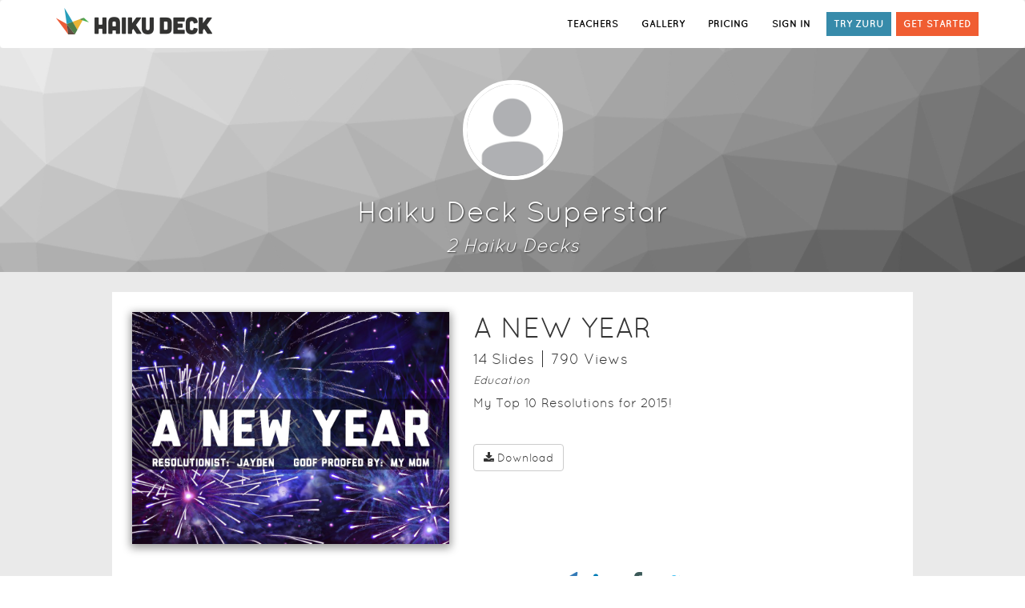

--- FILE ---
content_type: text/html; charset=utf-8
request_url: https://www.haikudeck.com/presentations/tx9c4CWC1x
body_size: 27117
content:
<!DOCTYPE html><html lang="en-US"><head><link media="screen" rel="stylesheet" type="text/css" href="/static/css/vendor-96278b96.min.css"><link media="screen" rel="stylesheet" type="text/css" href="/static/css/site-e6e9f87a.min.css"><meta name="apple-itunes-app" content="app-id=536328724, affiliate-data=www, app-argument=www">
<!--[if lte IE 9]>
<link media="screen" rel="stylesheet" type="text/css" href="/static/css/ie8-9.css"/>
<![endif]-->
<!--[if IE 8]>
<script type="text/javascript" src="//cdnjs.cloudflare.com/ajax/libs/html5shiv/r29/html5.min.js"></script>
<link media="screen" rel="stylesheet" type="text/css" href="/static/css/ie8.css"/>
<![endif]--><script>(function(f,b){if(!b.__SV){var a,e,i,g;window.mixpanel=b;b._i=[];b.init=function(a,e,d){function f(b,h){var a=h.split(".");2==a.length&&(b=b[a[0]],h=a[1]);b[h]=function(){b.push([h].concat(Array.prototype.slice.call(arguments,0)))}}var c=b;"undefined"!==typeof d?c=b[d]=[]:d="mixpanel";c.people=c.people||[];c.toString=function(b){var a="mixpanel";"mixpanel"!==d&&(a+="."+d);b||(a+=" (stub)");return a};c.people.toString=function(){return c.toString(1)+".people (stub)"};i="disable track track_pageview track_links track_forms register register_once alias unregister identify name_tag set_config people.set people.set_once people.increment people.append people.union people.track_charge people.clear_charges people.delete_user".split(" ");
for(g=0;g<i.length;g++)f(c,i[g]);b._i.push([a,e,d])};b.__SV=1.2;a=f.createElement("script");a.type="text/javascript";a.async=!0;a.src="undefined"!==typeof MIXPANEL_CUSTOM_LIB_URL?MIXPANEL_CUSTOM_LIB_URL:"//cdn.mxpnl.com/libs/mixpanel-2-latest.min.js";e=f.getElementsByTagName("script")[0];e.parentNode.insertBefore(a,e)}})(document,window.mixpanel||[]);

var mixpanelClientKey = "2cb29e4f198faaab04a3ba4672925c41";
if(window && window.location && window.location.host) {
  var host = window.location.host;
  if(host.indexOf("staging") > -1 || host.indexOf("dev") > -1 || host.indexOf("local") > -1) {
    mixpanelClientKey = "86cea9a77bc777840e54a5a62a94d482";
  }
}

mixpanel.init(mixpanelClientKey);

//- window.onerror = function (msg, url, lineNo, columnNo, error) {
//-   var message = [
//-           'Message: ' + msg,
//-           'URL: ' + url,
//-           'Line: ' + lineNo,
//-           'Column: ' + columnNo,
//-           'Error object: ' + JSON.stringify(error)
//-   ].join(' - ');
//-   try {
//-     console.log(message);
//-     mixpanel.track('Client error',{message: message});
//-   } catch(e) {
//-     console.log('Couldnt report error to mixpanel' + e);
//-   }
//- }

function getQueryParam(url, param) {
// Expects a raw URL
param = param.replace(/[[]/, "\[").replace(/[]]/, "\]");
var regexS = "[\?&]" + param + "=([^&#]*)",
    regex = new RegExp( regexS ),
    results = regex.exec(url);
if (results === null || (results && typeof(results[1]) !== 'string' && results[1].length)) {
  return '';
  } else {
  return decodeURIComponent(results[1]).replace(/\+/g, ' ');
  }
};
function campaignParams() {
var campaign_keywords = 'utm_source utm_medium utm_campaign utm_content utm_term'.split(' ')
    , kw = ''
    , params = {}
    , first_params = {};
var index;
for (index = 0; index < campaign_keywords.length; ++index) {
  kw = getQueryParam(document.URL, campaign_keywords[index]);
  if (kw.length) {
    params[campaign_keywords[index] + ' [last touch]'] = kw;
    first_params[campaign_keywords[index] + ' [first touch]'] = kw;
  }
}
mixpanel.people.set(params);
mixpanel.people.set_once(first_params);
mixpanel.register(params);
}
campaignParams();</script><title>Presentations and Templates by </title><meta http-equiv="Content-Type" content="text/html; charset=UTF-8"><meta http-equiv="Content-Language" content="en-US"><meta name="apple-mobile-web-app-title" content="Haiku Deck"><meta name="google-site-verification" content="tkBVF99Ge70RiRMbir6Dc3xvcc4VjXMm9afmg-_08-w"><meta name="viewport" content="width=device-width, initial-scale=1.0"><meta name="csrf-token" content="SzN1kDQdcls/bZipuaDfD1Ps5r/Fi2tdz/gSk="><meta name="og:image" content="https://www.haikudeck.com/static/img/hd-auth-bg.jpg"><meta name="description" content="Presentations That Inspire. Meet Haiku Deck, a completely new kind of presentation software. We make telling your story simple, beautiful, and fun. Get Started."><link rel="icon" type="image/png" href="/static/img/hd-icon.png"><link rel="favicon" href="/static/img/favicon.ico"><link rel="apple-touch-icon" href="/static/img/hd-icon.png"><link rel="canonical" href="https://www.haikudeck.com/presentations/tx9c4CWC1x"></head><body><div id="website"><nav class="navbar navbar-default header"><div class="container"><div class="navbar-header pull-left"><a id="hd-logo" href="/"><img src="/static/img/hd-logo-header.png" alt="Haiku Deck logo" title="presentation software by Haiku Deck" class="hidden-xs"><img src="/static/img/hd-logo-header-mobile.png" alt="Haiku Deck logo" title="presentation software by Haiku Deck" class="visible-xs-block"></a></div><div id="hd-nav-header"><ul class="nav navbar-nav navbar-right pull-right"><li><a data-mixpanel-label="Education link in header" href="/education" role="button" class="track-this sign-in">TEACHERS</a></li><li><a data-mixpanel-label="Gallery link in header" href="/gallery/featured" role="button" class="track-this sign-in">GALLERY</a></li><li><a data-mixpanel-label="Pricing link in header" href="/pricing/pro?int=0&amp;len=7&amp;p=0&amp;promo=0&amp;utm_source=header" role="button" class="track-this sign-in">PRICING</a></li><li><a data-mixpanel-label="Sign in link in header" href="/account/signin" role="button" class="track-this sign-in">SIGN IN</a></li><li><a data-mixpanel-label="Try Zuru Link in header" href="/zuru" role="button" class="try-zuru home hidden-xs track-this">TRY ZURU</a></li><li><a data-mixpanel-label="Get Started link in header" href="/pricing/pro?int=0&amp;len=7&amp;p=0&amp;promo=0&amp;utm_source=header" role="button" class="track-this get-started hidden-xs">GET STARTED</a></li></ul></div></div></nav><div class="container-main"><div id="userpage-mount"><div class="container-fluid" data-reactroot="" data-reactid="1" data-react-checksum="175379680"><div style="padding-bottom:20px;background-size:cover;background-image:url(null);" class="row userpage-header" id="userpage-header-background" data-reactid="2"><!-- react-empty: 3 --><!-- react-empty: 4 --><div style="margin-left:auto;margin-right:auto;max-width:1000px;text-align:center;color:#fff;position:relative;margin-top:40px;" data-reactid="5"><div class="userpage-profile-info" data-reactid="6"><img class="userpage-profile-photo" style="width:125px;height:125px;border-radius:50%;margin:0px auto;border:5px solid #fff;" src="/static/img/hd-avatar.png" data-reactid="7"/><h1 data-reactid="8"><!-- react-text: 9 --> <!-- /react-text --><!-- react-text: 10 -->Haiku Deck Superstar<!-- /react-text --></h1><h3 style="font-style:italic;margin:10px 0 0 0;" data-reactid="11"><!-- react-text: 12 -->2<!-- /react-text --><!-- react-text: 13 --> Haiku Deck<!-- /react-text --><!-- react-text: 14 -->s<!-- /react-text --></h3><!-- react-empty: 15 --></div><!-- react-empty: 16 --></div></div><div style="max-width:1000px;padding-top:25px;" class="container userpage-body" data-reactid="17"><!-- react-text: 18 --><!-- /react-text --><div style="margin-bottom:25px;padding:25px;background-color:#fff;" class="userpage-deck row" data-reactid="19"><!-- react-text: 20 --><!-- /react-text --><!-- react-text: 21 --><!-- /react-text --><div class="mydecks-deck" data-reactid="22"><div style="padding:0;" class="col-xs-12 col-sm-5 userpage-deck-wrapper" data-reactid="23"><img class="userpage-deck-image" style="width:100%;max-height:290px;float:left;display:block;" src="https://img.haikudeck.com/mg/v616jm3N2V_1422325435482.jpg?rasterSignature=aba44dad798356a6a632a66d1daa2524&amp;theme=Foundry&amp;imageFilter=false" alt="A NEW YEAR" data-reactid="24"/><div style="position:absolute;top:0;right:0;bottom:0;left:0;text-align:center;background:rgba(0,0,0,0.2);" class="userpage-deck-controls" data-reactid="25"><a style="margin-top:70px;display:block;" href="/p/VHlVFMjj7k" data-reactid="26"><i style="font-size:74px;" alt="present Deck" class="fa fa-play" data-reactid="27"></i></a><div style="text-align:center;background:rgba(0,0,0,0.4);position:absolute;bottom:0;left:0;right:0;padding:10px 0;" class="bottom-bar" data-reactid="28"><span data-reactid="29"><!-- react-text: 30 --><!-- /react-text --><i role="button" style="font-size:32px;margin:0 20px;" alt="Download" class="fa fa-download" data-toggle="tooltip" data-placement="top" title="Download" data-reactid="31"></i><i role="button" style="font-size:32px;margin:0 20px;" alt="Copy Deck" class="fa fa-files-o" data-toggle="tooltip" data-placement="top" title="Copy Deck" data-reactid="32"></i><!-- react-text: 33 --><!-- /react-text --></span></div></div></div><div style="padding:0 30px 0 30px;" class="col-xs-12 col-sm-7" data-reactid="34"><h1 style="margin-top:0px;" data-reactid="35">A NEW YEAR</h1><h4 style="margin-bottom:0px;" data-reactid="36"><span data-reactid="37"><!-- react-text: 38 -->14<!-- /react-text --><!-- react-text: 39 --> Slide<!-- /react-text --><!-- react-text: 40 -->s<!-- /react-text --></span><span style="margin-left:10px;padding-left:10px;border-left:1px solid;" data-reactid="41"><!-- react-text: 42 -->790<!-- /react-text --><!-- react-text: 43 --> View<!-- /react-text --><!-- react-text: 44 -->s<!-- /react-text --></span><!-- react-text: 45 --><!-- /react-text --><!-- react-text: 46 --><!-- /react-text --></h4><h5 style="font-style:italic;margin-bottom:0px;" data-reactid="47">Education</h5><div style="font-size:12pt;display:block;padding-top:10px;" data-reactid="48"><p>My Top 10 Resolutions for 2015!</p></div><div style="padding-top:20px;" class="" data-reactid="49"><!-- react-empty: 50 --><button data-toggle="tooltip" data-placement="bottom" title="" class="btn btn-default mydecks-button" data-reactid="51"><i class="fa fa-download" data-reactid="52"></i><!-- react-text: 53 --> <!-- /react-text --><!-- react-text: 54 -->Download <!-- /react-text --></button><!-- react-empty: 55 --></div></div></div><div class="col-xs-12 userpage-share-bar" data-reactid="56"><!-- react-empty: 57 --></div></div><div style="margin-bottom:25px;padding:25px;background-color:#fff;" class="userpage-deck row" data-reactid="58"><!-- react-text: 59 --><!-- /react-text --><!-- react-text: 60 --><!-- /react-text --><div class="mydecks-deck" data-reactid="61"><div style="padding:0;" class="col-xs-12 col-sm-5 userpage-deck-wrapper" data-reactid="62"><img class="userpage-deck-image" style="width:100%;max-height:290px;float:left;display:block;" src="https://img.haikudeck.com/mg/aw8HvO4JBm_1420156282918.jpg?rasterSignature=9105ecd5f3fc488858dfa3a1de4adcbf&amp;theme=Five%20Seven%20Five&amp;imageFilter=false" alt="JB&#x27;s ny relish" data-reactid="63"/><div style="position:absolute;top:0;right:0;bottom:0;left:0;text-align:center;background:rgba(0,0,0,0.2);" class="userpage-deck-controls" data-reactid="64"><a style="margin-top:70px;display:block;" href="/p/Iz5eFEonyT" data-reactid="65"><i style="font-size:74px;" alt="present Deck" class="fa fa-play" data-reactid="66"></i></a><div style="text-align:center;background:rgba(0,0,0,0.4);position:absolute;bottom:0;left:0;right:0;padding:10px 0;" class="bottom-bar" data-reactid="67"><span data-reactid="68"><!-- react-text: 69 --><!-- /react-text --><i role="button" style="font-size:32px;margin:0 20px;" alt="Download" class="fa fa-download" data-toggle="tooltip" data-placement="top" title="Download" data-reactid="70"></i><i role="button" style="font-size:32px;margin:0 20px;" alt="Copy Deck" class="fa fa-files-o" data-toggle="tooltip" data-placement="top" title="Copy Deck" data-reactid="71"></i><!-- react-text: 72 --><!-- /react-text --></span></div></div></div><div style="padding:0 30px 0 30px;" class="col-xs-12 col-sm-7" data-reactid="73"><h1 style="margin-top:0px;" data-reactid="74">JB&#x27;s ny relish</h1><h4 style="margin-bottom:0px;" data-reactid="75"><span data-reactid="76"><!-- react-text: 77 -->13<!-- /react-text --><!-- react-text: 78 --> Slide<!-- /react-text --><!-- react-text: 79 -->s<!-- /react-text --></span><span style="margin-left:10px;padding-left:10px;border-left:1px solid;" data-reactid="80"><!-- react-text: 81 -->124<!-- /react-text --><!-- react-text: 82 --> View<!-- /react-text --><!-- react-text: 83 -->s<!-- /react-text --></span><!-- react-text: 84 --><!-- /react-text --><!-- react-text: 85 --><!-- /react-text --></h4><h5 style="display:none;" data-reactid="86"></h5><div style="font-size:12pt;display:block;padding-top:10px;" data-reactid="87"><i>No Description</i></div><div style="padding-top:20px;" class="" data-reactid="88"><!-- react-empty: 89 --><button data-toggle="tooltip" data-placement="bottom" title="" class="btn btn-default mydecks-button" data-reactid="90"><i class="fa fa-download" data-reactid="91"></i><!-- react-text: 92 --> <!-- /react-text --><!-- react-text: 93 -->Download <!-- /react-text --></button><!-- react-empty: 94 --></div></div></div><div class="col-xs-12 userpage-share-bar" data-reactid="95"><!-- react-empty: 96 --></div></div></div><!-- react-empty: 97 --><!-- react-empty: 98 --><!-- react-empty: 99 --><div class="modal fade" data-reactid="100"><div class="modal-dialog userpage-copy-deck" style="background-color:#fff;border:1px solid #000;" data-reactid="101"><div class="modal-header center" style="color:#000;" data-reactid="102"><button style="color:#000;" type="button" class="close" data-dismiss="modal" aria-label="Close" data-reactid="103"><span aria-hidden="true" data-reactid="104">×</span></button><h3 class="modal-title" data-reactid="105">Copy Deck</h3></div><div style="color:#000;" class="modal-body" data-reactid="106"><!-- react-text: 107 --><!-- /react-text --><button style="width:100%;padding-bottom:24px;margin-bottom:20px;font-size:14pt;" class="btn btn-default btn-block disabled" data-reactid="108"><h3 data-reactid="109"><i class="fa fa-files-o" data-reactid="110"></i><!-- react-text: 111 -->Copy<!-- /react-text --><i class="fa fa-spinner fa-spin hide" data-reactid="112"></i></h3><div style="text-overflow:ellipsis;overflow:hidden;" data-reactid="113"><!-- react-text: 114 -->Copy &quot;<!-- /react-text --><!-- react-text: 115 -->&quot; to my gallery<!-- /react-text --></div></button></div><div class="modal-footer" data-reactid="116"><button type="button" class="btn btn-default" data-dismiss="modal" data-reactid="117">Close</button></div></div></div><!-- react-empty: 118 --><!-- react-empty: 119 --><!-- react-empty: 120 --><!-- react-empty: 121 --><div data-reactid="122"><!-- react-empty: 123 --></div><div style="background-color:inherit;" class="modal fade" data-reactid="124"><!-- react-empty: 125 --></div></div></div></div><div id="modal-nope" class="legacy modal hide"><div class="modal-header"><div data-dismiss="modal" class="modal-close-button"></div><h2>Browser not supported</h2></div><div id="modal-edit-body" class="modal-body light"><p>Sorry, your browser is not supported. Please update your browser in order to use Haiku Deck.</p><ul><li><a href="https://www.google.com/intl/en/chrome/browser/" target="_blank">Download Chrome</a></li><li><a href="http://www.apple.com/safari/" target="_blank">Download Safari</a></li><li><a href="https://www.microsoft.com/en-us/download/">Download IE 11+</a></li></ul></div><div class="modal-footer"></div></div><div id="modal-nope-firefox-version" class="modal hide"><div class="modal-header"><div tabindex="0" data-dismiss="modal" class="modal-close-button"></div><h2>BROWSER UPDATE REQUIRED</h2></div><div id="modal-edit-body" class="modal-body light"><p>It looks like you're running an older version of Firefox than we support.
Please update to version 23 or later to use the Haiku Deck Web App.</p><p><a href="https://support.mozilla.org/en-US/kb/update-firefox-latest-version">Update Firefox</a></p></div><div class="modal-footer"></div></div><div id="modal-nope-platform" class="modal hide"><div class="modal-header"><div tabindex="0" data-dismiss="modal" class="modal-close-button"></div><h2>Device not yet supported</h2></div><div id="modal-edit-body" class="modal-body light"><p>We’re working on adding support for your device -- thanks for your patience!</p><p>In the meantime, Haiku Deck is available for<strong>Chrome</strong> or<strong>Safari</strong> on your Mac or Windows Computer. Or, use Haiku Deck on the iPad.</p></div><div class="modal-footer"></div></div><footer class="footer"><div class="container"><div class="row"><div class="span12"><ul class="social left"><li><a href="//www.facebook.com/HaikuDeck" class="hd-social-icon hd-facebook"></a></li><li><a href="//twitter.com/HaikuDeck" class="hd-social-icon hd-twitter"></a></li><li><a href="//pinterest.com/haikudeck" class="hd-social-icon hd-pinterest"></a></li><li><a href="//www.linkedin.com/company/2974495?trk=tyah" class="hd-social-icon hd-linkedin"></a></li><li class="copyright">&copy; 2019 Haiku Deck, Inc. All rights reserved.
</li></ul><ul class="links pull-right"><li><a href="https://www.haikudeck.com/blog/">Blog</a></li><li><span class="spacer">|</span><a href="/press">Reviews</a></li><li><span class="spacer">|</span><a href="/about">Our Story</a></li><li><span class="spacer">|</span><a href="https://haikudeck.zendesk.com/home">Support</a></li><li><span class="spacer">|</span><a href="/faq">FAQ</a></li><li><span class="spacer">|</span><a href="/terms">Terms of Service</a></li><li><span class="spacer">|</span><a href="/privacy">Privacy</a></li><li><span class="spacer">|</span><a href="/presentation-topics" title="Presentation Topics">Presentations</a></li></ul></div></div></div></footer></div><script src="https://js.stripe.com/v2/"></script><script src="/static/js/vendor-ff7e1f47.min.js"></script><script src="/static/js/site-452a929e.min.js"></script><script>window.HD = window.HD || {};

HD.app = new HD.App({
  FACEBOOK_APP_ID: '353762867998115',
  FILEPICKER_KEY: 'A5IhzRBemRnOjtJITb17Rz',
  RASTERIZE_ROOT: 'https://gallery.haikudeck.com:443/1/',
  REST_API_ROOT: 'https://gallery.haikudeck.com:443/1/',
  SYNC_ROOT: 'http://sync-prod-service:3000/api/v1.2/',
  SYNC_VERSION: '1.2',
  SEARCH_ROOT: 'https://search.haikudeck.com/api/',
  STRIPE_PUBLIC_KEY: 'pk_live_4Vt6Z2wsC6KhEYxxNOMiV1IL'
});
</script><script>!function(f,b,e,v,n,t,s){if(f.fbq)return;n=f.fbq=function(){n.callMethod?
n.callMethod.apply(n,arguments):n.queue.push(arguments)};if(!f._fbq)f._fbq=n;
n.push=n;n.loaded=!0;n.version='2.0';n.queue=[];t=b.createElement(e);t.async=!0;
t.src=v;s=b.getElementsByTagName(e)[0];s.parentNode.insertBefore(t,s)}(window,
document,'script','//connect.facebook.net/en_US/fbevents.js');
fbq('init', '1660058910888086');
fbq('track', 'PageView');
</script><noscript><img height="1" width="1" style="display:none" src="https://www.facebook.com/tr?id=1660058910888086&amp;ev=PageView&amp;noscript=1"></noscript><script>/* <![CDATA[ */
var google_conversion_id = 1017889933;
var google_custom_params = window.google_tag_params;
var google_remarketing_only = true;
/* ]]> */
</script><script src="//www.googleadservices.com/pagead/conversion.js"></script><noscript><div style="display:inline;"><img height="1" width="1" style="border-style:none;" alt="" src="//googleads.g.doubleclick.net/pagead/viewthroughconversion/1017889933/?value=0&amp;amp;guid=ON&amp;amp;script=0"></div></noscript><script>// Include Universal Google Analytics 
(function(i,s,o,g,r,a,m){i['GoogleAnalyticsObject']=r;i[r]=i[r]||function(){
(i[r].q=i[r].q||[]).push(arguments)},i[r].l=1*new Date();a=s.createElement(o),
m=s.getElementsByTagName(o)[0];a.async=1;a.src=g;m.parentNode.insertBefore(a,m)
})(window,document,'script','//www.google-analytics.com/analytics.js','ga');
</script><script>if(HD && HD.Analytics) {
  HD.Analytics.create();
}</script><script type="text/javascript">$(function() {
  $('button#cancel-pro').click(function() {
    $(this).button('loading');
    $('#cancel-error-alert').addClass('hide');
    
    $.ajax({
      type: 'POST',
      url: '/downgrade',
      headers: {'X-CSRF-Token': HD.csrfValue},
      success: function(err, res) {
      
        if (HD.Analytics && HD.Analytics.registerData && HD.User && HD.User.current()) {
          var user = HD.User.current();
          if (user) {
            var date = new Date();
            HD.Analytics.registerData(user, {
              didCancel: true,
              cancelationDate: date.toISOString()
            });
          }
        }
        
        document.location.href = '/account/#goodbye'
      },
      error: function() {
        $('#cancel-error-alert').removeClass('hide');
      },
      complete: function() {
        $('button#cancel-pro').button('reset');
      }
    });
  });
});
</script><div id="cancel-pro-modal" class="modal fade"><div class="modal-dialog"><div class="modal-content"><div class="modal-header"><button type="button" data-dismiss="modal" aria-label="close" class="close"><span aria-hidden="true">&times;</span></button><h1 class="center"><div class="premium-logo"></div><span>Are you sure you want to cancel your subscription?</span></h1></div><div class="modal-body container-fluid"><p>Your account will be downgraded to Basic at the end of your current billing period.</p><div id="cancel-error-alert" class="alert row alert-danger hide">There was an error processing your request. Contact us: support@haikudeck.com</div><button id="cancel-pro" type="button" data-loading-text="&lt;i class='fa fa-refresh fa-spin'&gt;&lt;/i&gt; Processing..." class="btn-danger btn">Cancel my subscription</button></div></div></div></div><script>$(function() {

  function setCookie(userId, cName='hd_mixpanel_user_id') {
    var d = new Date();
    d.setTime(d.getTime()+(7*24*60*60*1000)) // 7 days
    document.cookie = cName + '=' + userId +'; expires='+ d.toGMTString() +'; path=/';
  }
  
  function hasCookie(userId, cName='hd_mixpanel_user_id') {
    return -1 < document.cookie.indexOf(cName + '=' + userId);
  }
  
  var user = HD && HD.User ? HD.User.current() : null;
  
  if (user && !hasCookie(user.id)) {
    mixpanel.identify(user.id);
    mixpanel.people.set({
        '$first_name': user.attributes.firstName || '',
        '$last_name': user.attributes.lastName || '',
        '$email': user.attributes.email || '',
        'vertical': user.attributes.vertical || ''
    });
    setCookie(user.id);
  } else if (window.location.search && window.location.search.match('utm_source=facebook')) {
    mixpanel.identify();
  }
  
  if (user && !hasCookie(user.id, 'hd_mixpanel_vertical')) {
    mixpanel.people.set({
        'assessedVertical': user.attributes.assessedVertical
    });
    setCookie(user.id, 'hd_mixpanel_vertical');
  }
  
  setTimeout(function() {
    mixpanel.track_links('#website a.track-this', 'Click Link', function(element) {
      return {
        'referrer': document.referrer,
        'element_label': $(element).data('mixpanel-label')
      };
    });
    
    $('#website button.track-this').click(function() {
      mixpanel.track('Click Button', {
          'referrer': document.referrer,
          'element_label': $(this).data('mixpanel-label')
      });
    });
    
  }, 200);
  
});</script><noscript><iframe src="//www.googletagmanager.com/ns.html?id=GTM-P68B22" height="0" width="0" style="display:none;visibility:hidden"></iframe></noscript><script>(function(w,d,s,l,i){w[l]=w[l]||[];w[l].push({'gtm.start':
new Date().getTime(),event:'gtm.js'});var f=d.getElementsByTagName(s)[0],
j=d.createElement(s),dl=l!='dataLayer'?'&l='+l:'';j.async=true;j.src=
'//www.googletagmanager.com/gtm.js?id='+i+dl;f.parentNode.insertBefore(j,f);
})(window,document,'script','dataLayer','GTM-P68B22');</script><script type="text/javascript">HD.data = HD.data || {};
window.__USER__ = {"0":{"categoryIds":["Education"],"createdAt":"2015-01-01T23:51:10.000Z","description":"My Top 10 Resolutions for 2015!","position":0,"reusable":true,"sharing":"public","themeName":"Foundry","title":"A NEW YEAR","updatedAt":"2015-01-27T03:34:01.000Z","version":"1.1","isUnpaidZuru":false,"objectId":"VHlVFMjj7k","viewCount":790,"haifiveCount":0,"etag":"bea2a12443e291389363542511c94029","slideCount":14,"titleSlide":{"backgroundColor":"0x026287","contentType":"slideContentTypeImage","imageScale":1,"imageTranslationX":-16,"imageTranslationY":0,"imageUrl":"https://img.haikudeck.com/mi/391c953a8131c0cde38d11de817a6be7.jpeg","photoIsBlank":false,"renderedSlideUrl":"https://img.haikudeck.com/mg/v616jm3N2V_1422325435482.jpg?rasterSignature=aba44dad798356a6a632a66d1daa2524&theme=Foundry&imageFilter=false","thumbnailImageUrl":"https://img.haikudeck.com/mi/391c953a8131c0cde38d11de817a6be7.jpeg","objectId":"v616jm3N2V"}},"1":{"categoryIds":[],"createdAt":"2014-12-29T23:05:24.000Z","description":"","position":1,"reusable":true,"sharing":"public","themeName":"Five Seven Five","title":"JB's ny relish","updatedAt":"2015-01-01T23:51:30.000Z","version":"1.1","isUnpaidZuru":false,"objectId":"Iz5eFEonyT","viewCount":124,"haifiveCount":0,"etag":"c55320361364c4376e245273e597dc1d","slideCount":13,"titleSlide":{"backgroundColor":"0x026287","contentType":"slideContentTypeImage","imageScale":1,"imageTranslationX":-16,"imageTranslationY":0,"imageUrl":"https://img.haikudeck.com/mi/391c953a8131c0cde38d11de817a6be7.jpeg","photoIsBlank":false,"renderedSlideUrl":"https://img.haikudeck.com/mg/aw8HvO4JBm_1420156282918.jpg?rasterSignature=9105ecd5f3fc488858dfa3a1de4adcbf&theme=Five%20Seven%20Five&imageFilter=false","thumbnailImageUrl":"https://img.haikudeck.com/mi/391c953a8131c0cde38d11de817a6be7.jpeg","objectId":"aw8HvO4JBm"}},"createdAt":"2014-01-07T20:43:09.880Z","email":"jayswimz@gmail.com","hasSeenPromo":2,"isTrialing":false,"objectId":"tx9c4CWC1x","slug":null,"twitterUsername":"","facebookId":"","updatedAt":"2015-03-05T01:58:46.392Z","type":"basic","backgroundImageUrl":null,"biography":null,"firstName":"","isIncomplete":false,"lastName":"","photoUrl":"/static/img/hd-avatar.png","vertical":null,"website":"","displayName":"Haiku Deck Superstar","editorMode":false,"dims":{"width":1000,"height":1000,"size":2,"sizeStr":"md"}};
window.__DECKS__  = [{"categoryIds":["Education"],"createdAt":"2015-01-01T23:51:10.000Z","description":"My Top 10 Resolutions for 2015!","position":0,"reusable":true,"sharing":"public","themeName":"Foundry","title":"A NEW YEAR","updatedAt":"2015-01-27T03:34:01.000Z","version":"1.1","isUnpaidZuru":false,"objectId":"VHlVFMjj7k","viewCount":790,"haifiveCount":0,"etag":"bea2a12443e291389363542511c94029","slideCount":14,"titleSlide":{"backgroundColor":"0x026287","contentType":"slideContentTypeImage","imageScale":1,"imageTranslationX":-16,"imageTranslationY":0,"imageUrl":"https://img.haikudeck.com/mi/391c953a8131c0cde38d11de817a6be7.jpeg","photoIsBlank":false,"renderedSlideUrl":"https://img.haikudeck.com/mg/v616jm3N2V_1422325435482.jpg?rasterSignature=aba44dad798356a6a632a66d1daa2524&theme=Foundry&imageFilter=false","thumbnailImageUrl":"https://img.haikudeck.com/mi/391c953a8131c0cde38d11de817a6be7.jpeg","objectId":"v616jm3N2V"}},{"categoryIds":[],"createdAt":"2014-12-29T23:05:24.000Z","description":"","position":1,"reusable":true,"sharing":"public","themeName":"Five Seven Five","title":"JB's ny relish","updatedAt":"2015-01-01T23:51:30.000Z","version":"1.1","isUnpaidZuru":false,"objectId":"Iz5eFEonyT","viewCount":124,"haifiveCount":0,"etag":"c55320361364c4376e245273e597dc1d","slideCount":13,"titleSlide":{"backgroundColor":"0x026287","contentType":"slideContentTypeImage","imageScale":1,"imageTranslationX":-16,"imageTranslationY":0,"imageUrl":"https://img.haikudeck.com/mi/391c953a8131c0cde38d11de817a6be7.jpeg","photoIsBlank":false,"renderedSlideUrl":"https://img.haikudeck.com/mg/aw8HvO4JBm_1420156282918.jpg?rasterSignature=9105ecd5f3fc488858dfa3a1de4adcbf&theme=Five%20Seven%20Five&imageFilter=false","thumbnailImageUrl":"https://img.haikudeck.com/mi/391c953a8131c0cde38d11de817a6be7.jpeg","objectId":"aw8HvO4JBm"}}];
window.__EDITOR_MODE__ = false;
</script></body></html>